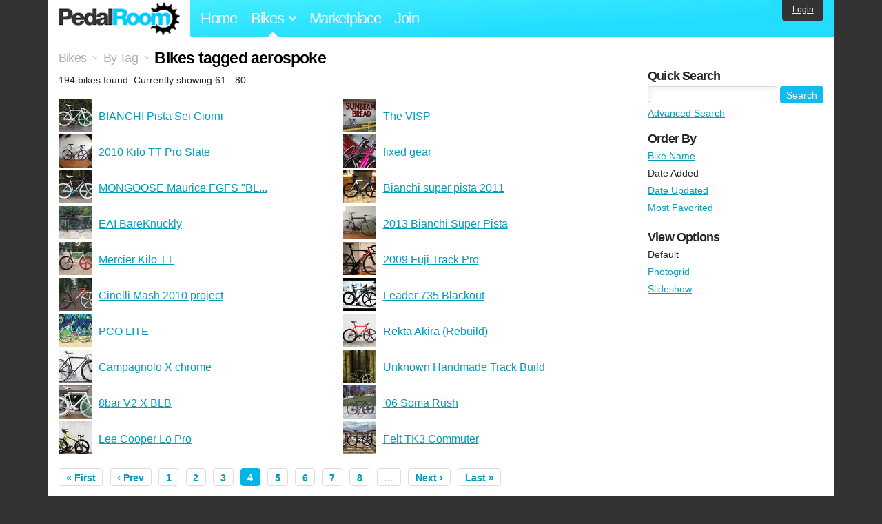

--- FILE ---
content_type: text/html; charset=utf-8
request_url: https://www.pedalroom.com/bikes/tagged/aerospoke/4?o=newest
body_size: 3967
content:
<!DOCTYPE html>
<html lang="en">
<head>
  <meta charset="utf-8">
  <meta name="viewport" content="width=device-width, initial-scale=1, shrink-to-fit=no">
  <title>Bikes tagged aerospoke - Pedal Room</title>
  
  <meta http-equiv="Content-Type" content="text/html; charset=UTF-8" />
  <meta http-equiv="Content-Language" content="en-us" />
  
  <link rel="search" type="application/opensearchdescription+xml" title="Pedal Room" href="/opensearch.xml" />
  <link rel="shortcut icon" href="/img/favicon.gif" />
  
  <meta property="fb:app_id" content="109629149092601" />
  <link rel="stylesheet" media="screen" href="/assets/application_new-74ba1a8bed4caf9e25d50f8cde770cf9e579cbfa3c6df7e392040478e958f8a3.css" />
<link rel="stylesheet" media="screen" href="/assets/bikes-1a157b8f1d165fb9ca3b7372245e560e692aa78159b5c57df27b4d49a59ef0d6.css" />

  <script src="/assets/application_new-b6f227be0905e22ec5d6b062435af11d9762a25981cea92d3e4615966c3d2096.js"></script>

  <script type="text/javascript">var _gaq = _gaq || [];
_gaq.push(['_setAccount', 'UA-7463617-2']);
_gaq.push(['_trackPageview']);

(function() {
var ga = document.createElement('script');
ga.src = ('https:' == document.location.protocol ? 'https://ssl' : 'http://www') + '.google-analytics.com/ga.js';
ga.setAttribute('async', 'true');
document.documentElement.firstChild.appendChild(ga);
})();</script>
  <meta name="csrf-param" content="authenticity_token" />
<meta name="csrf-token" content="ZgRAEeG0PdW9FpdEgzSy6rqrdf8RsycOVk8ETiZstusVKPQ+9p4PLxhTsGqqACEfh5s7tyHKXLhuNUhYmezuJg==" />
  
</head>
<body>
<div class="master-container">
<header class="container">
    <div class="row">
      <div class="col-md-auto">
          <a href="/" class="home" title="Pedal Room home">Pedal Room</a>
      </div>
      <div class="col-md d-flex align-items-center" id="nav-menu">
        <nav aria-label="Main Navigation">
          <ul class="outside-nav">
              <li class="nav-home"><a href="/" title="Pedal Room home page">Home</a></li>
            <li class="dropdown closed">
              <span class="toggle nav-highlight" id="bikes-toggle">Bikes<span class="arrow"></span></span>
              <ul class="dropdown-menu" id="bikes-dropdown">
                <li><a href="/bikes" title="Browse recently updated and new bikes, browse by category, etc.">Browse All</a></li>
                <li><a href="/bikes/by_tag" title="Browse bikes by various tags">By Tag</a></li>
                <li><a href="/bikes/search" title="Search by keywords and various search filters">Advanced Search</a></li>
              </ul>
            </li>
            <li class="nav-market"><a href="/forums/marketplace" title="Buy and sell bikes, parts, and accessories in our marketplace">Marketplace</a></li>
              <li class="nav-join"><a href="/join" title="Join for free">Join</a></li>
          </ul>
        </nav>
      </div>
      <div class="col-md-auto" id="member_details">
          <a href="/login" id="login_link" class="bg-dark text-white">Login</a>
      </div>
    </div>
</header>
<main class="container" id="content">
  <div class="row">
    <div id="main" class="col-md-8 col-lg-9">
      <div class="title">
  <a title="Browse all bikes" href="/bikes">Bikes</a> <span>&gt;</span>
      <a title="View bikes, organized by tag" href="/bikes/by_tag">By Tag</a> <span>&gt;</span>
  <h1>Bikes tagged aerospoke</h1>
</div>

<p>194 bikes found. Currently showing 61 - 80.</p>

<div class="row no-gutters">
    <div class="col-12 col-sm-6 bike_search_row">
      <a title="View bike, BIANCHI Pista Sei Giorni" href="/bike/bianchi-pista-sei-giorni-14089"><img src="/sq/14089.jpg" width="48" height="48" alt="BIANCHI Pista Sei Giorni" /> <span>BIANCHI Pista Sei Giorni</span></a>
    </div>
    <div class="col-12 col-sm-6 bike_search_row">
      <a title="View bike, The VISP" href="/bike/the-visp-13675"><img src="/sq/13675.jpg" width="48" height="48" alt="The VISP" /> <span>The VISP</span></a>
    </div>
    <div class="col-12 col-sm-6 bike_search_row">
      <a title="View bike, 2010 Kilo TT Pro Slate" href="/bike/2010-kilo-tt-pro-slate-13559"><img src="/sq/13559.jpg" width="48" height="48" alt="2010 Kilo TT Pro Slate" /> <span>2010 Kilo TT Pro Slate</span></a>
    </div>
    <div class="col-12 col-sm-6 bike_search_row">
      <a title="View bike, fixed gear" href="/bike/fixed-gear-13224"><img src="/sq/13224.jpg" width="48" height="48" alt="fixed gear" /> <span>fixed gear</span></a>
    </div>
    <div class="col-12 col-sm-6 bike_search_row">
      <a title="View bike, MONGOOSE Maurice FGFS &quot;BLURPLE&quot;" href="/bike/mongoose-maurice-fgfs-blurple-13116"><img src="/sq/13116.jpg" width="48" height="48" alt="MONGOOSE Maurice FGFS &quot;BLURPLE&quot;" /> <span>MONGOOSE Maurice FGFS &quot;BL...</span></a>
    </div>
    <div class="col-12 col-sm-6 bike_search_row">
      <a title="View bike, Bianchi super pista 2011" href="/bike/bianchi-super-pista-2011-12874"><img src="/sq/12874.jpg" width="48" height="48" alt="Bianchi super pista 2011" /> <span>Bianchi super pista 2011</span></a>
    </div>
    <div class="col-12 col-sm-6 bike_search_row">
      <a title="View bike, EAI BareKnuckly" href="/bike/eai-bareknuckly-12505"><img src="/sq/12505.jpg" width="48" height="48" alt="EAI BareKnuckly" /> <span>EAI BareKnuckly</span></a>
    </div>
    <div class="col-12 col-sm-6 bike_search_row">
      <a title="View bike, 2013 Bianchi Super Pista" href="/bike/2013-bianchi-super-pista-12429"><img src="/sq/12429.jpg" width="48" height="48" alt="2013 Bianchi Super Pista" /> <span>2013 Bianchi Super Pista</span></a>
    </div>
    <div class="col-12 col-sm-6 bike_search_row">
      <a title="View bike, Mercier  Kilo TT" href="/bike/mercier-kilo-tt-12210"><img src="/sq/12210.jpg" width="48" height="48" alt="Mercier  Kilo TT" /> <span>Mercier  Kilo TT</span></a>
    </div>
    <div class="col-12 col-sm-6 bike_search_row">
      <a title="View bike, 2009 Fuji Track Pro" href="/bike/2009-fuji-track-pro-11947"><img src="/sq/11947.jpg" width="48" height="48" alt="2009 Fuji Track Pro" /> <span>2009 Fuji Track Pro</span></a>
    </div>
    <div class="col-12 col-sm-6 bike_search_row">
      <a title="View bike, Cinelli Mash 2010 project" href="/bike/cinelli-mash-2010-project-11662"><img src="/sq/11662.jpg" width="48" height="48" alt="Cinelli Mash 2010 project" /> <span>Cinelli Mash 2010 project</span></a>
    </div>
    <div class="col-12 col-sm-6 bike_search_row">
      <a title="View bike, Leader 735 Blackout" href="/bike/leader-735-blackout-11593"><img src="/sq/11593.jpg" width="48" height="48" alt="Leader 735 Blackout" /> <span>Leader 735 Blackout</span></a>
    </div>
    <div class="col-12 col-sm-6 bike_search_row">
      <a title="View bike, PCO LITE" href="/bike/pco-lite-11574"><img src="/sq/11574.jpg" width="48" height="48" alt="PCO LITE" /> <span>PCO LITE</span></a>
    </div>
    <div class="col-12 col-sm-6 bike_search_row">
      <a title="View bike, Rekta Akira (Rebuild)" href="/bike/rekta-akira-rebuild-11540"><img src="/sq/11540.jpg" width="48" height="48" alt="Rekta Akira (Rebuild)" /> <span>Rekta Akira (Rebuild)</span></a>
    </div>
    <div class="col-12 col-sm-6 bike_search_row">
      <a title="View bike, Campagnolo X chrome" href="/bike/campagnolo-x-chrome-11422"><img src="/sq/11422.jpg" width="48" height="48" alt="Campagnolo X chrome" /> <span>Campagnolo X chrome</span></a>
    </div>
    <div class="col-12 col-sm-6 bike_search_row">
      <a title="View bike, Unknown Handmade Track Build" href="/bike/unknown-handmade-track-build-11383"><img src="/sq/11383.jpg" width="48" height="48" alt="Unknown Handmade Track Build" /> <span>Unknown Handmade Track Build</span></a>
    </div>
    <div class="col-12 col-sm-6 bike_search_row">
      <a title="View bike, 8bar V2 X BLB" href="/bike/8bar-v2-x-blb-11350"><img src="/sq/11350.jpg" width="48" height="48" alt="8bar V2 X BLB" /> <span>8bar V2 X BLB</span></a>
    </div>
    <div class="col-12 col-sm-6 bike_search_row">
      <a title="View bike, &#39;06 Soma Rush" href="/bike/06-soma-rush-11264"><img src="/sq/11264.jpg" width="48" height="48" alt="&#39;06 Soma Rush" /> <span>&#39;06 Soma Rush</span></a>
    </div>
    <div class="col-12 col-sm-6 bike_search_row">
      <a title="View bike, Lee Cooper Lo Pro" href="/bike/lee-cooper-lo-pro-11114"><img src="/sq/11114.jpg" width="48" height="48" alt="Lee Cooper Lo Pro" /> <span>Lee Cooper Lo Pro</span></a>
    </div>
    <div class="col-12 col-sm-6 bike_search_row">
      <a title="View bike, Felt TK3 Commuter" href="/bike/felt-tk3-commuter-10684"><img src="/sq/10684.jpg" width="48" height="48" alt="Felt TK3 Commuter" /> <span>Felt TK3 Commuter</span></a>
    </div>
</div>

  <nav class="pagination">
    <a href="/bikes/tagged/aerospoke?o=newest">&laquo; First</a>

    <a rel="prev" href="/bikes/tagged/aerospoke/3?o=newest">&lsaquo; Prev</a>

          <a href="/bikes/tagged/aerospoke?o=newest">1</a>

          <a href="/bikes/tagged/aerospoke/2?o=newest">2</a>

          <a rel="prev" href="/bikes/tagged/aerospoke/3?o=newest">3</a>

          <span class="current">4</span>

          <a rel="next" href="/bikes/tagged/aerospoke/5?o=newest">5</a>

          <a href="/bikes/tagged/aerospoke/6?o=newest">6</a>

          <a href="/bikes/tagged/aerospoke/7?o=newest">7</a>

          <a href="/bikes/tagged/aerospoke/8?o=newest">8</a>

        <span class="page gap">&hellip;</span>

    <a rel="next" href="/bikes/tagged/aerospoke/5?o=newest">Next &rsaquo;</a>

    <a href="/bikes/tagged/aerospoke/10?o=newest">Last &raquo;</a>

    <div class="clear"><!-- --></div>
  </nav>



    </div>
      <div class="col-md-4 col-lg-3" style="padding-top: 2rem;">
        <div id="menu" class="menu">
            <h4>Quick Search</h4>
  <div class="pb-3">
    <form method="get" action="/bikes/search">
  <div class="row align-items-center no-gutters">
    <div class="col">
      <input type="text" name="q" class="quick_search" />
    </div>
    <div class="col-auto pl-1">
      <input type="submit" class="btn btn-sm btn-primary" value="Search" />
    </div>
  </div>
  <div class="mt-1">
    <a title="Advanced bike search with more options and search tips" href="/bikes/search">Advanced Search</a>
  </div>
</form>

  </div>
    <h4>Order By</h4><ol class="links"><li><a href="/bikes/tagged/aerospoke?o=title">Bike Name</a></li><li>Date Added</li><li><a href="/bikes/tagged/aerospoke?o=updated">Date Updated</a></li><li><a href="/bikes/tagged/aerospoke?o=favorited">Most Favorited</a></li></ol>
    <h4>View Options</h4><ol class="links"><li>Default</li><li><a title="View results as grid of phoots" href="/bikes/tagged/aerospoke/4?o=newest&amp;view=photogrid">Photogrid</a></li><li><a title="View results as a slideshow" href="/bikes/tagged/aerospoke/4?o=newest&amp;view=slideshow">Slideshow</a></li></ol>

        </div>
      </div>
  </div>
</main>
<footer>
  <div class="container">
    <div class="row">
      <div class="col-6 col-md-4 mb-3">
        <h5>Bikes</h5>
        <ul>
          <li><a href="/bikes" title="Browse all bikes on Pedal Room">Browse All</a></li>
          <li><a href="/bikes/search" title="Advanced search for bicycles on the site">Advanced Search</a></li>
          <li><a href="/forums/marketplace" title="Buy and sell bicycles, parts, and gear">Marketplace</a></li>
        </ul>
      </div>
      <div class="col-6 col-md-4 mb-3">
        <h5>Pedal Room</h5>
        <ul>
          <li class="footer-join-links"><a href="/join" title="Join Pedal Room for free">Join</a> &bull; <a href="/login" title="Sign in to access your account">Sign In</a></li>
          <li><a href="/about" title="About Pedal Room">About</a></li>
          <li><a href="/contact_us" title="Contact us">Contact</a></li>
        </ul>
      </div>
      <div class="col-6 col-md-4 mb-3">
        <h5>More</h5>
        <ul>
          <li><a href="/site_map" title="Links to all the areas of Pedal Room">Site Map / Archive</a></li>
          <li><a title="Our blog, with site updates and such" href="/blog">Blog</a></li>
        </ul>
      </div>
    </div>
    <div class="copyright text-center py-1">
      <small class="text-muted">
        &copy;2009-2023 Pedal Room.
        <span class="ml-1">
          <a href="/about/terms" class="text-muted">Terms of use</a>
        </span>
      </small>
    </div>
  </div>
</footer>
</div>

<script type="text/javascript">$(document).ready(function() { var date = new Date(); date.setTime(date.getTime() + (1000*24*60*60*1000)); var expires = '; expires=' + date.toGMTString(); var offset = -(new Date().getTimezoneOffset() / 60); document.cookie = 'pr_tz=' + offset + expires + '; path=/'; });</script>
</body>
</html>


--- FILE ---
content_type: text/css
request_url: https://www.pedalroom.com/assets/bikes-1a157b8f1d165fb9ca3b7372245e560e692aa78159b5c57df27b4d49a59ef0d6.css
body_size: 2838
content:
.thumbs {
  margin-bottom: 18px;
}

.thumbs img {
  box-sizing: content-box;
  border: 1px solid #000;
  margin-bottom: 4px;
  vertical-align: top;
}

.thumbs a img.left {
  margin-right: 5px;
}

ul.tag_cloud {
  margin: 0;
  padding: 0;
  list-style: none;
}

ul.tag_cloud li {
  float: left;
  margin-right: 5px;
  margin-bottom: -3px;
  box-sizing: content-box;
}
ul.tag_cloud li a {
  line-height: 1.1;
  text-decoration: none;
}
ul.tag_cloud li a:hover {
  text-decoration: underline;
}
.tag6 { padding-top: 0; height: 25px; }
.tag5 { padding-top: 2px; height: 23px; }
.tag4 { padding-top: 2px; padding-bottom: 2px; height: 21px; }
.tag3 { padding-top: 4px; padding-bottom: 2px; height: 19px; }
.tag2 { padding-top: 6px; padding-bottom: 2px; height: 17px; }
.tag1 { padding-top: 7px; padding-bottom: 2px; height: 16px; }
.tag0 { padding-top: 7px; padding-bottom: 3px; height: 15px; }

.tag6 a {
  font-size: 22px;
}
.tag5 a {
  font-size: 19px;
}
.tag4 a {
  font-size: 17px;
}
.tag3 a {
  font-size: 15px;
}
.tag2 a {
  font-size: 13px;
}
.tag1 a {
  font-size: 12px;
}
.tag0 {
  font-size: 10px;
}


/* Browsing Bikes */

#content .bike_search_row {
  position: relative;
  height: 48px;
  background: url(/img/question_mark.gif) 0 0 no-repeat;
  font-size: 1rem;
  overflow: hidden;
  margin-bottom: 0.25rem;
}
#content .bike_search_row a {
  display: block;
  width: 100%;
  height: 100%;
}
#content .bike_search_row a span {
  position: absolute;
  left: 58px;
  top: 0.85rem;
  text-decoration: underline;
  cursor: hand;
}
#content .bike_search_row img {
  width: 48px;
  height: 48px;
  padding: 0;
  border: 0;
  overflow: hidden;
}

#content ul.links li {
  height: 33px;
  background: none;
}

#content ul.links li a {
  font-size: 18px;
  padding-top: 7px;
}

#content ul.more_links {
  list-style: none;
  margin: 2px 0 0 0;
  padding: 0;
}
#content ul.more_links li {
  margin: 0 0 4px 0;
  font-size: 14px;
}

/* Comments */
.comments_title {
  clear: both;
  padding-top: 16px;
}

div.comment {
  position: relative;
  border-top: 1px solid #ccc;
  padding: 7px 0 0 58px;
  margin-bottom: 8px;
  background-position: 0 11px;
  background-repeat: no-repeat;
  background-image: url(/img/question_mark.gif);
}

div.comment div.comment {
  border-top: 0;
  padding: 5px 0 0 58px;
  margin-bottom: 0;
  background-position: 0 9px;
  background-repeat: no-repeat;
  background-image: url(/img/question_mark.gif);
}

div.comment a.author_photo {
  display: block;
  position: absolute;
  left: 0;
  top: 11px;
  width: 48px;
  height: 48px;
  text-indent: -9000em;
}
div.comment div.comment a.author_photo {
  top: 9px;
}

h2 + div.comment,
p.comment_options + div.comment {
  border-top: 0;
}
#content p.comment_options {
  margin: 0;
  padding: 1px 0 5px 0;
  line-height: 1;
  font-size: 12px;
  color: #aaa;
}
#content p.comment_options a {
  color: #777;
}

#content div.comment p.author_info {
  margin: 0 0 5px 0;
  font-size: 1em;
  color: #777;
}
#content div.comment p.date_info {
  margin: 5px 0 0 0;
  font-size: 1em;
  color: #777;
}
#content div.comment p.date_info a {
  color: #777;
  text-transform: lowercase;
}

#content div.comment p.comment_body {
  margin: 0;
}

/* Comment Posting Stuff */

form.post_comment {
  float: left;
  margin: 0;
  padding: 0;
  font-size: 1.1em;
}
form.post_comment label {
  display: block;
  margin-bottom: 1px;
  font-size: 14px;
  letter-spacing: -1px;
  font-weight: bold;
}
form.post_comment textarea {
  display: block;
  width: 280px;
  height: 70px;
  margin-bottom: 10px;
  font-family: helvetica, arial, sans-serif;
  font-size: 13px;
  background: #fff;
  box-shadow: inset 4px 4px 7px rgba(0,0,0,0.05);
  border: 1px solid #d9d9d9;
  padding: 4px 3px 4px 3px;
  border-radius: 3px;
  -moz-border-radius: 3px;
  -webkit-border-radius: 3px;
}
form.post_comment textarea:focus {
  border-color: #0cf;
}
form.post_comment input {
  font-family: helvetica, arial, sans-serif;
  font-size: 13px;
}
#comment_cancel {
  color: #999;
  font-size: 11px;
}

#popwindow_outer {
  position: absolute;
  background: #fff;
  border: 6px solid #666;
  border-radius: 5px;
  -moz-border-radius: 5px;
  -webkit-border-radius: 5px;
  padding: 12px 15px;
  text-align: left;
  z-index: 5000;
}
#popwindow_outer img.arrow {
  position: absolute;
  left: -28px;
  width: 28px;
  height: 36px;
}

img.individual_map {
  border: 1px solid #000;
  margin-bottom: 4px;
}

/* Interview */
#interview p {
  margin: 0 0 13px 0;
}
#interview p.q {
  font-weight: bold;
  margin: 13px 0 0 0;
}
#interview p.last {
  margin-bottom: 13px;
}
#interview p span {
  color: #090;
  font-weight: bold;
}
#interview p.q span {
  color: #0be;
}
#interview a.feature {
  display: block;
  float: right;
  position: relative;
  width: 207px;
  margin: 5px 0 3px 10px;
  border: 0;
  background-position: -167px 0;
  background-repeat: no-repeat;
}
#interview a.feature span {
  position: absolute;
  top: -21px;
  right: 10px;
  width: 98px;
  height: 98px;
  border: 0;
  background: url(/img/details_badge_sprite.png) 0 0 no-repeat;
  text-indent: -9000em;
}
#interview a.feature:hover span {
  background-position: 0 -98px;
}
#interview a.feature img {
  display: block;
  border: 0;
  margin: 104px 0 0 0;
}

#interview .iit_left,
#interview .iit_right {
  float: left;
  position: relative;
  margin: 3px 10px 3px 0;
}
#interview .iit_right {
  float: right;
  margin: 3px 0 3px 10px;
}
#interview .iit_left span,
#interview .iit_right span {
  display: none;
}

/* Interviews List Page */
p.interview_row {
  line-height: 1;
}
p.interview_row .time {
  display: block;
  margin-bottom: -5px;
  font-size: 18px;
  color: #aaa;
  letter-spacing: -1px;
  font-weight: bold;
}
p.interview_row .intro {
  display: block;
  margin-bottom: -3px;
}
p.interview_row .interview_link {
  font-weight: bold;
}


/* Photos on bike profiles */

#photo {
  z-index: 201;
  position: relative;
  clear: both;
  margin: 0 auto 1rem auto;
  width: 100%;
}
#photo a.left {
  position: absolute;
  left: 0;
  top: 10px;
  width: 40%;
  height: 100%;
  text-indent: -9000em;
  z-index: 201;
}
#photo a.right {
  position: absolute;
  left: 60%;
  top: 10px;
  width: 40%;
  height: 100%;
  text-indent: -9000em;
  z-index: 201;
}
#photo a.left:hover {
  background: url(/img/sprites/photo_overlays.png) left center no-repeat;
}
#photo a.right:hover {
  background: url(/img/sprites/photo_overlays.png) right center no-repeat;
}
#photo img {
  border-top: 10px solid #fff;
  display: block;
  width: 100%;
  margin: 0 auto;
  height: auto;
}
#photo .close {
  position: absolute;
  top: 10px;
  right: 0;
  width: 31px;
  height: 30px;
  font-size: 1px;
  text-indent: -9000em;
  overflow: hidden;
  cursor: pointer;
  background: url(/img/sprites/photo_overlays.png) -470px 0 no-repeat;
  z-index: 202;
}
#pcomments .close {
  top: 0;
}
#photo .close:hover {
  background: url(/img/sprites/photo_overlays.png) -470px -30px no-repeat;
}
#photo .options {
  position: absolute;
  top: 10px;
  right: 31px;
  z-index: 202;
  font-size: 11px;
}
#photo .options a {
  display: inline-block;
  margin-right: 1px;
  padding: 9px 10px;
  background: rgba(0,0,0,0.5);
  line-height: 1;
  color: #ccc;
}
#photo .options a:hover {
  color: #fff;
}
#photo .pop_open {
  color: #fff !important;
  text-decoration: none;
  cursor: default;
}
#photo #share {
  position: absolute;
  top: 40px;
  right: 32px;
  background: rgba(0,0,0,0.5);
  z-index: 202;
  font-size: 11px;
  padding: 9px 10px;
  color: #fff;
}

h2 span {
  font-size: 11px;
  color: #777;
  font-weight: normal;
  letter-spacing: 0;
  vertical-align: middle;
}
#slideshow_photo {
  position: relative;
  margin: 0 auto 1rem auto;
}
#slideshow_photo img {
  display: block;
  width: 100%;
  height: auto;
}
#slideshow_photo .label {
  position: absolute;
  top: 1rem;
  left: 1rem;
  padding: 0.75rem 1rem;
  background: #000;
  border-radius: 3px;
  -moz-border-radius: 3px;
  -webkit-border-radius: 3px;
}
#slideshow_photo .label a.bike {
  font-size: 18px;
  letter-spacing: -1px;
  font-weight: bold;
  text-decoration: none;
  color: #ddd;
}
#slideshow_photo .label a:hover {
  color: #fff;
  text-decoration: underline;
}
#slideshow_photo .label .owner {
  display: block;
  color: #888;
  font-size: 11px;
}
#slideshow_photo .label .owner a {
  color: #888;
  text-decoration: none;
}

/* Photo comments */
#photo #pcomments {
  position: absolute;
  top: 40px;
  right: 32px;
  background: rgba(0,0,0,0.5);
  z-index: 202;
  font-size: 11px;
  padding: 0.75rem 1rem;
  color: #fff;
  text-align: left;
  z-index: 201;
}
#photo #pcomments div.comment:first-child {
  border-top: 0;
  padding-top: 2px;
  background-position: 0 6px;
}

#photo div.comment p.author_info {
  margin: 0 0 5px 0;
  font-size: 1em;
  color: #aaa;
}
#photo div.comment p.date_info {
  margin: 5px 0 0 0;
  font-size: 1em;
  color: #aaa;
}
#photo div.comment p.date_info a {
  color: #aaa;
  text-transform: lowercase;
}

#photo div.comment p.comment_body {
  margin: 0;
}
#photo form.post_comment {
  padding-top: 3px;
  padding-bottom: 5px;
}
#photo form.post_comment textarea {
  height: 50px;
  margin-bottom: 4px;
}
.preview {
  position: relative;
  margin-bottom: 8px;
  border-top: 1px solid #ccc;
  padding-top: 9px;
}
#content .preview p {
  margin: 0;
  margin-left: 25px;
  padding: 4px 0 0 10px;
  height: 20px;
  font-size: 12px;
  line-height: 1.2;
  color: #999;
}
#content .preview p a.minor {
  color: #999;
}
.preview img {
  position: absolute;
  top: 9px;
  left: 0;
  border: 0;
}
h2 + .preview {
  border-top: 0;
  padding-top: 4px;
}
p.comment_options + .preview {
  border-top: 0;
}
/* The following rule seems un-necessary, but Chrome has a bug that makes the
 * above adjacent selector apply to everything with .preview. Odd.
 */
div + .preview {
  border-top: 1px solid #ccc;
  padding-top: 9px;
}
h2 + .preview img {
  top: 4px;
}


.photogrid {
  margin-bottom: 10px;
}
.photogrid a {
  display: block;
  width: 176px;
  overflow: hidden;
  float: left;
  margin-right: 2px;
  margin-bottom: 2px;
  position: relative;
}
.photogrid .no_photo {
  background: #656565 url(/img/question_mark.gif) center center no-repeat;
  min-height: 80px;
}
.photogrid span {
  position: absolute;
  left: 0;
  bottom: 0;
  background: rgba(0,0,0,0.5);
  width: 300px;
  height: 18px;
  padding: 4px 0 0 5px;
  color: #ccc;
  font-size: 11px;
  text-decoration: underline;
}
.photogrid a:hover span {
  color: #fff;
}
.photogrid a.last_in_row {
  margin-right: 0;
}
.photogrid img {
  margin-left: -16px;
  border: 0;
}



/* Bike History Explanation Popup */
li.add_history {
  padding-bottom: 3px !important;
}
li.add_history a {
  float: left;
}
a.o_history_explanation {
  margin-left: 1px;
  margin-top: -2px;
  width: 12px;
  height: 13px;
  padding: 0;
  background: url(/img/question_box.png) 2px 2px no-repeat;
  text-indent: -9000em;
}

/* This is duplicated in controlpanel.css. TODO: Fix. */
#bike_history_popup {
  background: rgba(0,0,0,0.5);
  position: absolute;
  width: 200px;
  color: #fff;
  font-size: 11px;
  z-index: 400;
  text-align: left;
}
#bike_history_popup div {
  background: rgba(0,0,0,0.5);
  padding: 10px;
}
#bike_history_popup a.get_started {
  font-size: 16px;
  letter-spacing: -1px;
  font-weight: bold;
}

/* Flagging */
a.flag {
  color: #999;
}
.flag_reason {
  display: block;
}
.flag_reason h4 {
  margin-bottom: 0;
}
.flag_reason p {
  margin: -1px 0 4px 0 !important;
  font-size: 12px !important;
}
.flag_reason textarea {
  display: block;
  margin: 4px 0 6px 0;
  width: 200px;
  height: 60px;
}

/* Member Profiles */
.member_details .member_photo {
  float: left;
  width: 176px;
  margin: 0 4px 8px 0;
  overflow: hidden;
  border: 1px solid #000;
}
.member_details .member_photo img {
  display: block;
  margin-left: -16px;
}

.member_details .label {
  clear: left;
  margin-bottom: 0 !important;
  font-weight: bold;
}

/* Members' other bikes on bikes/show */
.grid_photos {
  margin-bottom: 18px;
}
.grid_photos img {
  vertical-align: middle;
  margin: 0 2px 4px 2px;
  border: 0;
}
